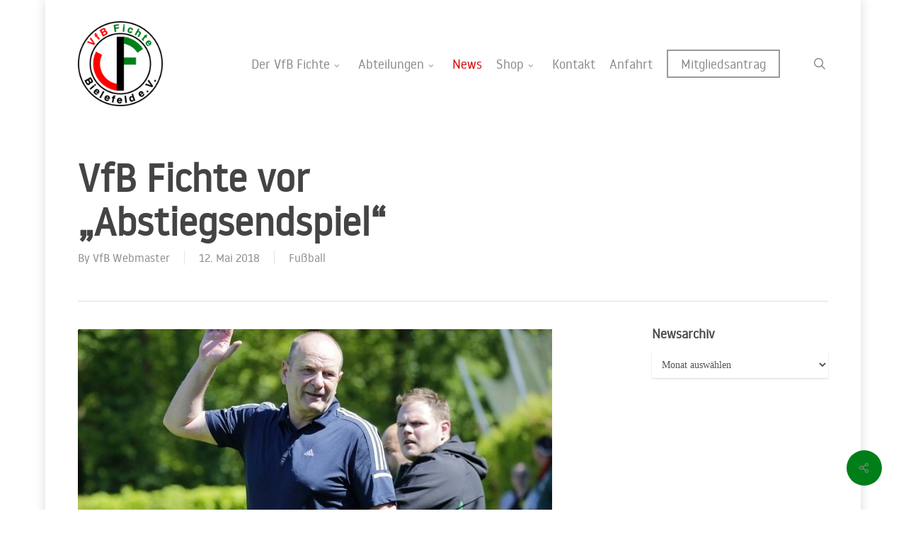

--- FILE ---
content_type: text/html; charset=UTF-8
request_url: https://www.vfb-fichte.de/news/2018/05/12/vfb-fichte-vor-abstiegsendspiel/
body_size: 18803
content:
<!doctype html>
<html lang="de" class="no-js">
<head>
	<meta charset="UTF-8">
	<meta name="viewport" content="width=device-width, initial-scale=1, maximum-scale=1, user-scalable=0" /><link rel="shortcut icon" href="https://www.vfb-fichte.de/wp-content/uploads/2016/05/icon.png" /><title>VfB Fichte vor &#8222;Abstiegsendspiel&#8220; &#8211; VfB Fichte Bielefeld e.V.</title>
<meta name='robots' content='max-image-preview:large' />
<link rel='dns-prefetch' href='//www.vfb-fichte.de' />
<link rel="alternate" type="application/rss+xml" title="VfB Fichte Bielefeld e.V. &raquo; Feed" href="https://www.vfb-fichte.de/feed/" />
<link rel="alternate" type="application/rss+xml" title="VfB Fichte Bielefeld e.V. &raquo; Kommentar-Feed" href="https://www.vfb-fichte.de/comments/feed/" />
<link rel="alternate" type="application/rss+xml" title="VfB Fichte Bielefeld e.V. &raquo; Kommentar-Feed zu VfB Fichte vor &#8222;Abstiegsendspiel&#8220;" href="https://www.vfb-fichte.de/news/2018/05/12/vfb-fichte-vor-abstiegsendspiel/feed/" />
<link rel="alternate" title="oEmbed (JSON)" type="application/json+oembed" href="https://www.vfb-fichte.de/wp-json/oembed/1.0/embed?url=https%3A%2F%2Fwww.vfb-fichte.de%2Fnews%2F2018%2F05%2F12%2Fvfb-fichte-vor-abstiegsendspiel%2F" />
<link rel="alternate" title="oEmbed (XML)" type="text/xml+oembed" href="https://www.vfb-fichte.de/wp-json/oembed/1.0/embed?url=https%3A%2F%2Fwww.vfb-fichte.de%2Fnews%2F2018%2F05%2F12%2Fvfb-fichte-vor-abstiegsendspiel%2F&#038;format=xml" />
<style id='wp-img-auto-sizes-contain-inline-css' type='text/css'>
img:is([sizes=auto i],[sizes^="auto," i]){contain-intrinsic-size:3000px 1500px}
/*# sourceURL=wp-img-auto-sizes-contain-inline-css */
</style>
<style id='wp-emoji-styles-inline-css' type='text/css'>

	img.wp-smiley, img.emoji {
		display: inline !important;
		border: none !important;
		box-shadow: none !important;
		height: 1em !important;
		width: 1em !important;
		margin: 0 0.07em !important;
		vertical-align: -0.1em !important;
		background: none !important;
		padding: 0 !important;
	}
/*# sourceURL=wp-emoji-styles-inline-css */
</style>
<style id='wp-block-library-inline-css' type='text/css'>
:root{--wp-block-synced-color:#7a00df;--wp-block-synced-color--rgb:122,0,223;--wp-bound-block-color:var(--wp-block-synced-color);--wp-editor-canvas-background:#ddd;--wp-admin-theme-color:#007cba;--wp-admin-theme-color--rgb:0,124,186;--wp-admin-theme-color-darker-10:#006ba1;--wp-admin-theme-color-darker-10--rgb:0,107,160.5;--wp-admin-theme-color-darker-20:#005a87;--wp-admin-theme-color-darker-20--rgb:0,90,135;--wp-admin-border-width-focus:2px}@media (min-resolution:192dpi){:root{--wp-admin-border-width-focus:1.5px}}.wp-element-button{cursor:pointer}:root .has-very-light-gray-background-color{background-color:#eee}:root .has-very-dark-gray-background-color{background-color:#313131}:root .has-very-light-gray-color{color:#eee}:root .has-very-dark-gray-color{color:#313131}:root .has-vivid-green-cyan-to-vivid-cyan-blue-gradient-background{background:linear-gradient(135deg,#00d084,#0693e3)}:root .has-purple-crush-gradient-background{background:linear-gradient(135deg,#34e2e4,#4721fb 50%,#ab1dfe)}:root .has-hazy-dawn-gradient-background{background:linear-gradient(135deg,#faaca8,#dad0ec)}:root .has-subdued-olive-gradient-background{background:linear-gradient(135deg,#fafae1,#67a671)}:root .has-atomic-cream-gradient-background{background:linear-gradient(135deg,#fdd79a,#004a59)}:root .has-nightshade-gradient-background{background:linear-gradient(135deg,#330968,#31cdcf)}:root .has-midnight-gradient-background{background:linear-gradient(135deg,#020381,#2874fc)}:root{--wp--preset--font-size--normal:16px;--wp--preset--font-size--huge:42px}.has-regular-font-size{font-size:1em}.has-larger-font-size{font-size:2.625em}.has-normal-font-size{font-size:var(--wp--preset--font-size--normal)}.has-huge-font-size{font-size:var(--wp--preset--font-size--huge)}.has-text-align-center{text-align:center}.has-text-align-left{text-align:left}.has-text-align-right{text-align:right}.has-fit-text{white-space:nowrap!important}#end-resizable-editor-section{display:none}.aligncenter{clear:both}.items-justified-left{justify-content:flex-start}.items-justified-center{justify-content:center}.items-justified-right{justify-content:flex-end}.items-justified-space-between{justify-content:space-between}.screen-reader-text{border:0;clip-path:inset(50%);height:1px;margin:-1px;overflow:hidden;padding:0;position:absolute;width:1px;word-wrap:normal!important}.screen-reader-text:focus{background-color:#ddd;clip-path:none;color:#444;display:block;font-size:1em;height:auto;left:5px;line-height:normal;padding:15px 23px 14px;text-decoration:none;top:5px;width:auto;z-index:100000}html :where(.has-border-color){border-style:solid}html :where([style*=border-top-color]){border-top-style:solid}html :where([style*=border-right-color]){border-right-style:solid}html :where([style*=border-bottom-color]){border-bottom-style:solid}html :where([style*=border-left-color]){border-left-style:solid}html :where([style*=border-width]){border-style:solid}html :where([style*=border-top-width]){border-top-style:solid}html :where([style*=border-right-width]){border-right-style:solid}html :where([style*=border-bottom-width]){border-bottom-style:solid}html :where([style*=border-left-width]){border-left-style:solid}html :where(img[class*=wp-image-]){height:auto;max-width:100%}:where(figure){margin:0 0 1em}html :where(.is-position-sticky){--wp-admin--admin-bar--position-offset:var(--wp-admin--admin-bar--height,0px)}@media screen and (max-width:600px){html :where(.is-position-sticky){--wp-admin--admin-bar--position-offset:0px}}

/*# sourceURL=wp-block-library-inline-css */
</style><style id='global-styles-inline-css' type='text/css'>
:root{--wp--preset--aspect-ratio--square: 1;--wp--preset--aspect-ratio--4-3: 4/3;--wp--preset--aspect-ratio--3-4: 3/4;--wp--preset--aspect-ratio--3-2: 3/2;--wp--preset--aspect-ratio--2-3: 2/3;--wp--preset--aspect-ratio--16-9: 16/9;--wp--preset--aspect-ratio--9-16: 9/16;--wp--preset--color--black: #000000;--wp--preset--color--cyan-bluish-gray: #abb8c3;--wp--preset--color--white: #ffffff;--wp--preset--color--pale-pink: #f78da7;--wp--preset--color--vivid-red: #cf2e2e;--wp--preset--color--luminous-vivid-orange: #ff6900;--wp--preset--color--luminous-vivid-amber: #fcb900;--wp--preset--color--light-green-cyan: #7bdcb5;--wp--preset--color--vivid-green-cyan: #00d084;--wp--preset--color--pale-cyan-blue: #8ed1fc;--wp--preset--color--vivid-cyan-blue: #0693e3;--wp--preset--color--vivid-purple: #9b51e0;--wp--preset--gradient--vivid-cyan-blue-to-vivid-purple: linear-gradient(135deg,rgb(6,147,227) 0%,rgb(155,81,224) 100%);--wp--preset--gradient--light-green-cyan-to-vivid-green-cyan: linear-gradient(135deg,rgb(122,220,180) 0%,rgb(0,208,130) 100%);--wp--preset--gradient--luminous-vivid-amber-to-luminous-vivid-orange: linear-gradient(135deg,rgb(252,185,0) 0%,rgb(255,105,0) 100%);--wp--preset--gradient--luminous-vivid-orange-to-vivid-red: linear-gradient(135deg,rgb(255,105,0) 0%,rgb(207,46,46) 100%);--wp--preset--gradient--very-light-gray-to-cyan-bluish-gray: linear-gradient(135deg,rgb(238,238,238) 0%,rgb(169,184,195) 100%);--wp--preset--gradient--cool-to-warm-spectrum: linear-gradient(135deg,rgb(74,234,220) 0%,rgb(151,120,209) 20%,rgb(207,42,186) 40%,rgb(238,44,130) 60%,rgb(251,105,98) 80%,rgb(254,248,76) 100%);--wp--preset--gradient--blush-light-purple: linear-gradient(135deg,rgb(255,206,236) 0%,rgb(152,150,240) 100%);--wp--preset--gradient--blush-bordeaux: linear-gradient(135deg,rgb(254,205,165) 0%,rgb(254,45,45) 50%,rgb(107,0,62) 100%);--wp--preset--gradient--luminous-dusk: linear-gradient(135deg,rgb(255,203,112) 0%,rgb(199,81,192) 50%,rgb(65,88,208) 100%);--wp--preset--gradient--pale-ocean: linear-gradient(135deg,rgb(255,245,203) 0%,rgb(182,227,212) 50%,rgb(51,167,181) 100%);--wp--preset--gradient--electric-grass: linear-gradient(135deg,rgb(202,248,128) 0%,rgb(113,206,126) 100%);--wp--preset--gradient--midnight: linear-gradient(135deg,rgb(2,3,129) 0%,rgb(40,116,252) 100%);--wp--preset--font-size--small: 13px;--wp--preset--font-size--medium: 20px;--wp--preset--font-size--large: 36px;--wp--preset--font-size--x-large: 42px;--wp--preset--spacing--20: 0.44rem;--wp--preset--spacing--30: 0.67rem;--wp--preset--spacing--40: 1rem;--wp--preset--spacing--50: 1.5rem;--wp--preset--spacing--60: 2.25rem;--wp--preset--spacing--70: 3.38rem;--wp--preset--spacing--80: 5.06rem;--wp--preset--shadow--natural: 6px 6px 9px rgba(0, 0, 0, 0.2);--wp--preset--shadow--deep: 12px 12px 50px rgba(0, 0, 0, 0.4);--wp--preset--shadow--sharp: 6px 6px 0px rgba(0, 0, 0, 0.2);--wp--preset--shadow--outlined: 6px 6px 0px -3px rgb(255, 255, 255), 6px 6px rgb(0, 0, 0);--wp--preset--shadow--crisp: 6px 6px 0px rgb(0, 0, 0);}:root { --wp--style--global--content-size: 1300px;--wp--style--global--wide-size: 1300px; }:where(body) { margin: 0; }.wp-site-blocks > .alignleft { float: left; margin-right: 2em; }.wp-site-blocks > .alignright { float: right; margin-left: 2em; }.wp-site-blocks > .aligncenter { justify-content: center; margin-left: auto; margin-right: auto; }:where(.is-layout-flex){gap: 0.5em;}:where(.is-layout-grid){gap: 0.5em;}.is-layout-flow > .alignleft{float: left;margin-inline-start: 0;margin-inline-end: 2em;}.is-layout-flow > .alignright{float: right;margin-inline-start: 2em;margin-inline-end: 0;}.is-layout-flow > .aligncenter{margin-left: auto !important;margin-right: auto !important;}.is-layout-constrained > .alignleft{float: left;margin-inline-start: 0;margin-inline-end: 2em;}.is-layout-constrained > .alignright{float: right;margin-inline-start: 2em;margin-inline-end: 0;}.is-layout-constrained > .aligncenter{margin-left: auto !important;margin-right: auto !important;}.is-layout-constrained > :where(:not(.alignleft):not(.alignright):not(.alignfull)){max-width: var(--wp--style--global--content-size);margin-left: auto !important;margin-right: auto !important;}.is-layout-constrained > .alignwide{max-width: var(--wp--style--global--wide-size);}body .is-layout-flex{display: flex;}.is-layout-flex{flex-wrap: wrap;align-items: center;}.is-layout-flex > :is(*, div){margin: 0;}body .is-layout-grid{display: grid;}.is-layout-grid > :is(*, div){margin: 0;}body{padding-top: 0px;padding-right: 0px;padding-bottom: 0px;padding-left: 0px;}:root :where(.wp-element-button, .wp-block-button__link){background-color: #32373c;border-width: 0;color: #fff;font-family: inherit;font-size: inherit;font-style: inherit;font-weight: inherit;letter-spacing: inherit;line-height: inherit;padding-top: calc(0.667em + 2px);padding-right: calc(1.333em + 2px);padding-bottom: calc(0.667em + 2px);padding-left: calc(1.333em + 2px);text-decoration: none;text-transform: inherit;}.has-black-color{color: var(--wp--preset--color--black) !important;}.has-cyan-bluish-gray-color{color: var(--wp--preset--color--cyan-bluish-gray) !important;}.has-white-color{color: var(--wp--preset--color--white) !important;}.has-pale-pink-color{color: var(--wp--preset--color--pale-pink) !important;}.has-vivid-red-color{color: var(--wp--preset--color--vivid-red) !important;}.has-luminous-vivid-orange-color{color: var(--wp--preset--color--luminous-vivid-orange) !important;}.has-luminous-vivid-amber-color{color: var(--wp--preset--color--luminous-vivid-amber) !important;}.has-light-green-cyan-color{color: var(--wp--preset--color--light-green-cyan) !important;}.has-vivid-green-cyan-color{color: var(--wp--preset--color--vivid-green-cyan) !important;}.has-pale-cyan-blue-color{color: var(--wp--preset--color--pale-cyan-blue) !important;}.has-vivid-cyan-blue-color{color: var(--wp--preset--color--vivid-cyan-blue) !important;}.has-vivid-purple-color{color: var(--wp--preset--color--vivid-purple) !important;}.has-black-background-color{background-color: var(--wp--preset--color--black) !important;}.has-cyan-bluish-gray-background-color{background-color: var(--wp--preset--color--cyan-bluish-gray) !important;}.has-white-background-color{background-color: var(--wp--preset--color--white) !important;}.has-pale-pink-background-color{background-color: var(--wp--preset--color--pale-pink) !important;}.has-vivid-red-background-color{background-color: var(--wp--preset--color--vivid-red) !important;}.has-luminous-vivid-orange-background-color{background-color: var(--wp--preset--color--luminous-vivid-orange) !important;}.has-luminous-vivid-amber-background-color{background-color: var(--wp--preset--color--luminous-vivid-amber) !important;}.has-light-green-cyan-background-color{background-color: var(--wp--preset--color--light-green-cyan) !important;}.has-vivid-green-cyan-background-color{background-color: var(--wp--preset--color--vivid-green-cyan) !important;}.has-pale-cyan-blue-background-color{background-color: var(--wp--preset--color--pale-cyan-blue) !important;}.has-vivid-cyan-blue-background-color{background-color: var(--wp--preset--color--vivid-cyan-blue) !important;}.has-vivid-purple-background-color{background-color: var(--wp--preset--color--vivid-purple) !important;}.has-black-border-color{border-color: var(--wp--preset--color--black) !important;}.has-cyan-bluish-gray-border-color{border-color: var(--wp--preset--color--cyan-bluish-gray) !important;}.has-white-border-color{border-color: var(--wp--preset--color--white) !important;}.has-pale-pink-border-color{border-color: var(--wp--preset--color--pale-pink) !important;}.has-vivid-red-border-color{border-color: var(--wp--preset--color--vivid-red) !important;}.has-luminous-vivid-orange-border-color{border-color: var(--wp--preset--color--luminous-vivid-orange) !important;}.has-luminous-vivid-amber-border-color{border-color: var(--wp--preset--color--luminous-vivid-amber) !important;}.has-light-green-cyan-border-color{border-color: var(--wp--preset--color--light-green-cyan) !important;}.has-vivid-green-cyan-border-color{border-color: var(--wp--preset--color--vivid-green-cyan) !important;}.has-pale-cyan-blue-border-color{border-color: var(--wp--preset--color--pale-cyan-blue) !important;}.has-vivid-cyan-blue-border-color{border-color: var(--wp--preset--color--vivid-cyan-blue) !important;}.has-vivid-purple-border-color{border-color: var(--wp--preset--color--vivid-purple) !important;}.has-vivid-cyan-blue-to-vivid-purple-gradient-background{background: var(--wp--preset--gradient--vivid-cyan-blue-to-vivid-purple) !important;}.has-light-green-cyan-to-vivid-green-cyan-gradient-background{background: var(--wp--preset--gradient--light-green-cyan-to-vivid-green-cyan) !important;}.has-luminous-vivid-amber-to-luminous-vivid-orange-gradient-background{background: var(--wp--preset--gradient--luminous-vivid-amber-to-luminous-vivid-orange) !important;}.has-luminous-vivid-orange-to-vivid-red-gradient-background{background: var(--wp--preset--gradient--luminous-vivid-orange-to-vivid-red) !important;}.has-very-light-gray-to-cyan-bluish-gray-gradient-background{background: var(--wp--preset--gradient--very-light-gray-to-cyan-bluish-gray) !important;}.has-cool-to-warm-spectrum-gradient-background{background: var(--wp--preset--gradient--cool-to-warm-spectrum) !important;}.has-blush-light-purple-gradient-background{background: var(--wp--preset--gradient--blush-light-purple) !important;}.has-blush-bordeaux-gradient-background{background: var(--wp--preset--gradient--blush-bordeaux) !important;}.has-luminous-dusk-gradient-background{background: var(--wp--preset--gradient--luminous-dusk) !important;}.has-pale-ocean-gradient-background{background: var(--wp--preset--gradient--pale-ocean) !important;}.has-electric-grass-gradient-background{background: var(--wp--preset--gradient--electric-grass) !important;}.has-midnight-gradient-background{background: var(--wp--preset--gradient--midnight) !important;}.has-small-font-size{font-size: var(--wp--preset--font-size--small) !important;}.has-medium-font-size{font-size: var(--wp--preset--font-size--medium) !important;}.has-large-font-size{font-size: var(--wp--preset--font-size--large) !important;}.has-x-large-font-size{font-size: var(--wp--preset--font-size--x-large) !important;}
/*# sourceURL=global-styles-inline-css */
</style>

<link rel='stylesheet' id='salient-social-css' href='https://www.vfb-fichte.de/wp-content/plugins/salient-social/css/style.css?ver=1.2.6' type='text/css' media='all' />
<style id='salient-social-inline-css' type='text/css'>

  .sharing-default-minimal .nectar-love.loved,
  body .nectar-social[data-color-override="override"].fixed > a:before, 
  body .nectar-social[data-color-override="override"].fixed .nectar-social-inner a,
  .sharing-default-minimal .nectar-social[data-color-override="override"] .nectar-social-inner a:hover,
  .nectar-social.vertical[data-color-override="override"] .nectar-social-inner a:hover {
    background-color: #007f19;
  }
  .nectar-social.hover .nectar-love.loved,
  .nectar-social.hover > .nectar-love-button a:hover,
  .nectar-social[data-color-override="override"].hover > div a:hover,
  #single-below-header .nectar-social[data-color-override="override"].hover > div a:hover,
  .nectar-social[data-color-override="override"].hover .share-btn:hover,
  .sharing-default-minimal .nectar-social[data-color-override="override"] .nectar-social-inner a {
    border-color: #007f19;
  }
  #single-below-header .nectar-social.hover .nectar-love.loved i,
  #single-below-header .nectar-social.hover[data-color-override="override"] a:hover,
  #single-below-header .nectar-social.hover[data-color-override="override"] a:hover i,
  #single-below-header .nectar-social.hover .nectar-love-button a:hover i,
  .nectar-love:hover i,
  .hover .nectar-love:hover .total_loves,
  .nectar-love.loved i,
  .nectar-social.hover .nectar-love.loved .total_loves,
  .nectar-social.hover .share-btn:hover, 
  .nectar-social[data-color-override="override"].hover .nectar-social-inner a:hover,
  .nectar-social[data-color-override="override"].hover > div:hover span,
  .sharing-default-minimal .nectar-social[data-color-override="override"] .nectar-social-inner a:not(:hover) i,
  .sharing-default-minimal .nectar-social[data-color-override="override"] .nectar-social-inner a:not(:hover) {
    color: #007f19;
  }
/*# sourceURL=salient-social-inline-css */
</style>
<link rel='stylesheet' id='nectar-boxed-css' href='https://www.vfb-fichte.de/wp-content/themes/salient/css/build/plugins/boxed.css?ver=17.4.1' type='text/css' media='all' />
<link rel='stylesheet' id='font-awesome-css' href='https://www.vfb-fichte.de/wp-content/themes/salient/css/font-awesome-legacy.min.css?ver=4.7.1' type='text/css' media='all' />
<link rel='stylesheet' id='salient-grid-system-css' href='https://www.vfb-fichte.de/wp-content/themes/salient/css/build/grid-system.css?ver=17.4.1' type='text/css' media='all' />
<link rel='stylesheet' id='main-styles-css' href='https://www.vfb-fichte.de/wp-content/themes/salient/css/build/style.css?ver=17.4.1' type='text/css' media='all' />
<link rel='stylesheet' id='nectar-single-styles-css' href='https://www.vfb-fichte.de/wp-content/themes/salient/css/build/single.css?ver=17.4.1' type='text/css' media='all' />
<link rel='stylesheet' id='responsive-css' href='https://www.vfb-fichte.de/wp-content/themes/salient/css/build/responsive.css?ver=17.4.1' type='text/css' media='all' />
<link rel='stylesheet' id='skin-original-css' href='https://www.vfb-fichte.de/wp-content/themes/salient/css/build/skin-original.css?ver=17.4.1' type='text/css' media='all' />
<link rel='stylesheet' id='salient-wp-menu-dynamic-css' href='https://www.vfb-fichte.de/wp-content/uploads/salient/menu-dynamic.css?ver=38564' type='text/css' media='all' />
<link rel='stylesheet' id='recent-posts-widget-with-thumbnails-public-style-css' href='https://www.vfb-fichte.de/wp-content/plugins/recent-posts-widget-with-thumbnails/public.css?ver=7.1.1' type='text/css' media='all' />
<link rel='stylesheet' id='dynamic-css-css' href='https://www.vfb-fichte.de/wp-content/themes/salient/css/salient-dynamic-styles.css?ver=46161' type='text/css' media='all' />
<style id='dynamic-css-inline-css' type='text/css'>
@media only screen and (min-width:1000px){body #ajax-content-wrap.no-scroll{min-height:calc(100vh - 180px);height:calc(100vh - 180px)!important;}}@media only screen and (min-width:1000px){#page-header-wrap.fullscreen-header,#page-header-wrap.fullscreen-header #page-header-bg,html:not(.nectar-box-roll-loaded) .nectar-box-roll > #page-header-bg.fullscreen-header,.nectar_fullscreen_zoom_recent_projects,#nectar_fullscreen_rows:not(.afterLoaded) > div{height:calc(100vh - 179px);}.wpb_row.vc_row-o-full-height.top-level,.wpb_row.vc_row-o-full-height.top-level > .col.span_12{min-height:calc(100vh - 179px);}html:not(.nectar-box-roll-loaded) .nectar-box-roll > #page-header-bg.fullscreen-header{top:180px;}.nectar-slider-wrap[data-fullscreen="true"]:not(.loaded),.nectar-slider-wrap[data-fullscreen="true"]:not(.loaded) .swiper-container{height:calc(100vh - 178px)!important;}.admin-bar .nectar-slider-wrap[data-fullscreen="true"]:not(.loaded),.admin-bar .nectar-slider-wrap[data-fullscreen="true"]:not(.loaded) .swiper-container{height:calc(100vh - 178px - 32px)!important;}}.admin-bar[class*="page-template-template-no-header"] .wpb_row.vc_row-o-full-height.top-level,.admin-bar[class*="page-template-template-no-header"] .wpb_row.vc_row-o-full-height.top-level > .col.span_12{min-height:calc(100vh - 32px);}body[class*="page-template-template-no-header"] .wpb_row.vc_row-o-full-height.top-level,body[class*="page-template-template-no-header"] .wpb_row.vc_row-o-full-height.top-level > .col.span_12{min-height:100vh;}@media only screen and (max-width:999px){.using-mobile-browser #nectar_fullscreen_rows:not(.afterLoaded):not([data-mobile-disable="on"]) > div{height:calc(100vh - 166px);}.using-mobile-browser .wpb_row.vc_row-o-full-height.top-level,.using-mobile-browser .wpb_row.vc_row-o-full-height.top-level > .col.span_12,[data-permanent-transparent="1"].using-mobile-browser .wpb_row.vc_row-o-full-height.top-level,[data-permanent-transparent="1"].using-mobile-browser .wpb_row.vc_row-o-full-height.top-level > .col.span_12{min-height:calc(100vh - 166px);}html:not(.nectar-box-roll-loaded) .nectar-box-roll > #page-header-bg.fullscreen-header,.nectar_fullscreen_zoom_recent_projects,.nectar-slider-wrap[data-fullscreen="true"]:not(.loaded),.nectar-slider-wrap[data-fullscreen="true"]:not(.loaded) .swiper-container,#nectar_fullscreen_rows:not(.afterLoaded):not([data-mobile-disable="on"]) > div{height:calc(100vh - 113px);}.wpb_row.vc_row-o-full-height.top-level,.wpb_row.vc_row-o-full-height.top-level > .col.span_12{min-height:calc(100vh - 113px);}body[data-transparent-header="false"] #ajax-content-wrap.no-scroll{min-height:calc(100vh - 113px);height:calc(100vh - 113px);}}body{background-position:0 0;background-repeat:repeat;background-color:#ffffff!important;background-attachment:scroll;}.screen-reader-text,.nectar-skip-to-content:not(:focus){border:0;clip:rect(1px,1px,1px,1px);clip-path:inset(50%);height:1px;margin:-1px;overflow:hidden;padding:0;position:absolute!important;width:1px;word-wrap:normal!important;}.row .col img:not([srcset]){width:auto;}.row .col img.img-with-animation.nectar-lazy:not([srcset]){width:100%;}
/*# sourceURL=dynamic-css-inline-css */
</style>
<link rel='stylesheet' id='salient-child-style-css' href='https://www.vfb-fichte.de/wp-content/themes/salient-child/style.css?ver=17.4.1' type='text/css' media='all' />
<link rel='stylesheet' id='redux-google-fonts-salient_redux-css' href='//www.vfb-fichte.de/wp-content/uploads/sgf-css/font-521c256b18bff3ddf578efefeeafdd5e.css' type='text/css' media='all' />
<script type="text/javascript" src="https://www.vfb-fichte.de/wp-includes/js/jquery/jquery.min.js?ver=3.7.1" id="jquery-core-js"></script>
<script type="text/javascript" src="https://www.vfb-fichte.de/wp-includes/js/jquery/jquery-migrate.min.js?ver=3.4.1" id="jquery-migrate-js"></script>
<script></script><link rel="https://api.w.org/" href="https://www.vfb-fichte.de/wp-json/" /><link rel="alternate" title="JSON" type="application/json" href="https://www.vfb-fichte.de/wp-json/wp/v2/posts/2769" /><link rel="EditURI" type="application/rsd+xml" title="RSD" href="https://www.vfb-fichte.de/xmlrpc.php?rsd" />
<meta name="generator" content="WordPress 6.9" />
<link rel="canonical" href="https://www.vfb-fichte.de/news/2018/05/12/vfb-fichte-vor-abstiegsendspiel/" />
<link rel='shortlink' href='https://www.vfb-fichte.de/?p=2769' />
<script type="text/javascript"> var root = document.getElementsByTagName( "html" )[0]; root.setAttribute( "class", "js" ); </script><meta name="generator" content="Powered by WPBakery Page Builder - drag and drop page builder for WordPress."/>
<link rel="icon" href="https://www.vfb-fichte.de/wp-content/uploads/2016/05/cropped-VfB_Fichte_Bielefeld-32x32.png" sizes="32x32" />
<link rel="icon" href="https://www.vfb-fichte.de/wp-content/uploads/2016/05/cropped-VfB_Fichte_Bielefeld-192x192.png" sizes="192x192" />
<link rel="apple-touch-icon" href="https://www.vfb-fichte.de/wp-content/uploads/2016/05/cropped-VfB_Fichte_Bielefeld-180x180.png" />
<meta name="msapplication-TileImage" content="https://www.vfb-fichte.de/wp-content/uploads/2016/05/cropped-VfB_Fichte_Bielefeld-270x270.png" />
<noscript><style> .wpb_animate_when_almost_visible { opacity: 1; }</style></noscript><link data-pagespeed-no-defer data-nowprocket data-wpacu-skip data-no-optimize data-noptimize rel='stylesheet' id='main-styles-non-critical-css' href='https://www.vfb-fichte.de/wp-content/themes/salient/css/build/style-non-critical.css?ver=17.4.1' type='text/css' media='all' />
<link data-pagespeed-no-defer data-nowprocket data-wpacu-skip data-no-optimize data-noptimize rel='stylesheet' id='magnific-css' href='https://www.vfb-fichte.de/wp-content/themes/salient/css/build/plugins/magnific.css?ver=8.6.0' type='text/css' media='all' />
<link data-pagespeed-no-defer data-nowprocket data-wpacu-skip data-no-optimize data-noptimize rel='stylesheet' id='nectar-ocm-core-css' href='https://www.vfb-fichte.de/wp-content/themes/salient/css/build/off-canvas/core.css?ver=17.4.1' type='text/css' media='all' />
</head><body class="wp-singular post-template-default single single-post postid-2769 single-format-standard wp-theme-salient wp-child-theme-salient-child original wpb-js-composer js-comp-ver-8.4.2 vc_responsive" data-footer-reveal="false" data-footer-reveal-shadow="none" data-header-format="default" data-body-border="off" data-boxed-style="1" data-header-breakpoint="1000" data-dropdown-style="minimal" data-cae="linear" data-cad="650" data-megamenu-width="contained" data-aie="none" data-ls="magnific" data-apte="standard" data-hhun="0" data-fancy-form-rcs="default" data-form-style="default" data-form-submit="default" data-is="minimal" data-button-style="default" data-user-account-button="false" data-flex-cols="true" data-col-gap="default" data-header-inherit-rc="false" data-header-search="true" data-animated-anchors="true" data-ajax-transitions="false" data-full-width-header="false" data-slide-out-widget-area="true" data-slide-out-widget-area-style="slide-out-from-right" data-user-set-ocm="off" data-loading-animation="none" data-bg-header="false" data-responsive="1" data-ext-responsive="true" data-ext-padding="90" data-header-resize="0" data-header-color="custom" data-transparent-header="false" data-cart="false" data-remove-m-parallax="" data-remove-m-video-bgs="" data-m-animate="0" data-force-header-trans-color="light" data-smooth-scrolling="0" data-permanent-transparent="false" >
	
	<script type="text/javascript">
	 (function(window, document) {

		document.documentElement.classList.remove("no-js");

		if(navigator.userAgent.match(/(Android|iPod|iPhone|iPad|BlackBerry|IEMobile|Opera Mini)/)) {
			document.body.className += " using-mobile-browser mobile ";
		}
		if(navigator.userAgent.match(/Mac/) && navigator.maxTouchPoints && navigator.maxTouchPoints > 2) {
			document.body.className += " using-ios-device ";
		}

		if( !("ontouchstart" in window) ) {

			var body = document.querySelector("body");
			var winW = window.innerWidth;
			var bodyW = body.clientWidth;

			if (winW > bodyW + 4) {
				body.setAttribute("style", "--scroll-bar-w: " + (winW - bodyW - 4) + "px");
			} else {
				body.setAttribute("style", "--scroll-bar-w: 0px");
			}
		}

	 })(window, document);
   </script><a href="#ajax-content-wrap" class="nectar-skip-to-content">Skip to main content</a><div id="boxed">	
	<div id="header-space"  data-header-mobile-fixed='1'></div> 
	
		<div id="header-outer" data-has-menu="true" data-has-buttons="yes" data-header-button_style="default" data-using-pr-menu="false" data-mobile-fixed="1" data-ptnm="false" data-lhe="default" data-user-set-bg="#ffffff" data-format="default" data-permanent-transparent="false" data-megamenu-rt="0" data-remove-fixed="0" data-header-resize="0" data-cart="false" data-transparency-option="0" data-box-shadow="small" data-shrink-num="6" data-using-secondary="0" data-using-logo="1" data-logo-height="120" data-m-logo-height="90" data-padding="30" data-full-width="false" data-condense="false" >
		
<div id="search-outer" class="nectar">
	<div id="search">
		<div class="container">
			 <div id="search-box">
				 <div class="inner-wrap">
					 <div class="col span_12">
						  <form role="search" action="https://www.vfb-fichte.de/" method="GET">
															<input type="text" name="s" id="s" value="Start Typing..." aria-label="Search" data-placeholder="Start Typing..." />
							
						
						<button aria-label="Search" class="search-box__button" type="submit">Search</button>						</form>
					</div><!--/span_12-->
				</div><!--/inner-wrap-->
			 </div><!--/search-box-->
			 <div id="close"><a href="#" role="button"><span class="screen-reader-text">Close Search</span>
				<span class="icon-salient-x" aria-hidden="true"></span>				 </a></div>
		 </div><!--/container-->
	</div><!--/search-->
</div><!--/search-outer-->

<header id="top" role="banner" aria-label="Main Menu">
	<div class="container">
		<div class="row">
			<div class="col span_3">
								<a id="logo" href="https://www.vfb-fichte.de" data-supplied-ml-starting-dark="false" data-supplied-ml-starting="false" data-supplied-ml="false" >
					<img class="stnd skip-lazy default-logo dark-version" width="300" height="300" alt="VfB Fichte Bielefeld e.V." src="https://www.vfb-fichte.de/wp-content/uploads/2016/05/VfB_Fichte_Bielefeld.png" srcset="https://www.vfb-fichte.de/wp-content/uploads/2016/05/VfB_Fichte_Bielefeld.png 1x, https://www.vfb-fichte.de/wp-content/uploads/2016/05/VfB_Fichte_Bielefeld.png 2x" />				</a>
							</div><!--/span_3-->

			<div class="col span_9 col_last">
									<div class="nectar-mobile-only mobile-header"><div class="inner"></div></div>
									<a class="mobile-search" href="#searchbox"><span class="nectar-icon icon-salient-search" aria-hidden="true"></span><span class="screen-reader-text">search</span></a>
														<div class="slide-out-widget-area-toggle mobile-icon slide-out-from-right" data-custom-color="false" data-icon-animation="simple-transform">
						<div> <a href="#slide-out-widget-area" role="button" aria-label="Navigation Menu" aria-expanded="false" class="closed">
							<span class="screen-reader-text">Menu</span><span aria-hidden="true"> <i class="lines-button x2"> <i class="lines"></i> </i> </span>						</a></div>
					</div>
				
									<nav aria-label="Main Menu">
													<ul class="sf-menu">
								<li id="menu-item-788" class="menu-item menu-item-type-custom menu-item-object-custom menu-item-has-children nectar-regular-menu-item sf-with-ul menu-item-788"><a href="#" aria-haspopup="true" aria-expanded="false"><span class="menu-title-text">Der VfB Fichte</span><span class="sf-sub-indicator"><i class="fa fa-angle-down icon-in-menu" aria-hidden="true"></i></span></a>
<ul class="sub-menu">
	<li id="menu-item-27" class="menu-item menu-item-type-post_type menu-item-object-page nectar-regular-menu-item menu-item-27"><a href="https://www.vfb-fichte.de/verein/der-vfb-fichte/"><span class="menu-title-text">Der VfB Fichte</span></a></li>
	<li id="menu-item-153" class="menu-item menu-item-type-post_type menu-item-object-page nectar-regular-menu-item menu-item-153"><a href="https://www.vfb-fichte.de/verein/vorstand/"><span class="menu-title-text">Vorstand</span></a></li>
	<li id="menu-item-149" class="menu-item menu-item-type-post_type menu-item-object-page nectar-regular-menu-item menu-item-149"><a href="https://www.vfb-fichte.de/verein/geschaeftsstelle/"><span class="menu-title-text">Geschäftsstelle</span></a></li>
	<li id="menu-item-85" class="menu-item menu-item-type-post_type menu-item-object-page nectar-regular-menu-item menu-item-85"><a href="https://www.vfb-fichte.de/nadelholz/"><span class="menu-title-text">Nadelholz</span></a></li>
	<li id="menu-item-152" class="menu-item menu-item-type-post_type menu-item-object-page nectar-regular-menu-item menu-item-152"><a href="https://www.vfb-fichte.de/verein/sportabzeichen/"><span class="menu-title-text">Sportabzeichen</span></a></li>
	<li id="menu-item-145" class="menu-item menu-item-type-post_type menu-item-object-page nectar-regular-menu-item menu-item-145"><a href="https://www.vfb-fichte.de/verein/chronik/"><span class="menu-title-text">Chronik</span></a></li>
	<li id="menu-item-148" class="menu-item menu-item-type-post_type menu-item-object-page nectar-regular-menu-item menu-item-148"><a href="https://www.vfb-fichte.de/verein/foerderverein/"><span class="menu-title-text">Förderverein</span></a></li>
	<li id="menu-item-1267" class="menu-item menu-item-type-post_type menu-item-object-page nectar-regular-menu-item menu-item-1267"><a href="https://www.vfb-fichte.de/der-verein/sponsoring/"><span class="menu-title-text">Sponsoring</span></a></li>
	<li id="menu-item-147" class="menu-item menu-item-type-post_type menu-item-object-page nectar-regular-menu-item menu-item-147"><a href="https://www.vfb-fichte.de/verein/fanartikel/"><span class="menu-title-text">Fanartikel</span></a></li>
	<li id="menu-item-969" class="menu-item menu-item-type-post_type menu-item-object-page nectar-regular-menu-item menu-item-969"><a href="https://www.vfb-fichte.de/verein/projekt-kunstrasen/"><span class="menu-title-text">Projekt Kunstrasen</span></a></li>
</ul>
</li>
<li id="menu-item-790" class="megamenu columns-5 menu-item menu-item-type-custom menu-item-object-custom menu-item-has-children nectar-regular-menu-item sf-with-ul menu-item-790"><a href="#" aria-haspopup="true" aria-expanded="false"><span class="menu-title-text">Abteilungen</span><span class="sf-sub-indicator"><i class="fa fa-angle-down icon-in-menu" aria-hidden="true"></i></span></a>
<ul class="sub-menu">
	<li id="menu-item-1259" class="menu-item menu-item-type-post_type menu-item-object-page menu-item-has-children nectar-regular-menu-item menu-item-1259"><a href="https://www.vfb-fichte.de/abteilungen/fussball/" aria-haspopup="true" aria-expanded="false"><span class="menu-title-text">Fußball</span><span class="sf-sub-indicator"><i class="fa fa-angle-right icon-in-menu" aria-hidden="true"></i></span></a>
	<ul class="sub-menu">
		<li id="menu-item-38" class="menu-item menu-item-type-post_type menu-item-object-page nectar-regular-menu-item menu-item-38"><a href="https://www.vfb-fichte.de/abteilungen/fussball/1-mannschaft/"><span class="menu-title-text">1. Mannschaft</span></a></li>
		<li id="menu-item-59" class="menu-item menu-item-type-post_type menu-item-object-page nectar-regular-menu-item menu-item-59"><a href="https://www.vfb-fichte.de/abteilungen/fussball/2-mannschaft/"><span class="menu-title-text">2. Mannschaft</span></a></li>
		<li id="menu-item-62" class="menu-item menu-item-type-post_type menu-item-object-page nectar-regular-menu-item menu-item-62"><a href="https://www.vfb-fichte.de/abteilungen/fussball/jugend/"><span class="menu-title-text">Jugend</span></a></li>
		<li id="menu-item-228" class="menu-item menu-item-type-post_type menu-item-object-page nectar-regular-menu-item menu-item-228"><a href="https://www.vfb-fichte.de/abteilungen/fussball/ansprechpartner/"><span class="menu-title-text">Ansprechpartner</span></a></li>
		<li id="menu-item-2958" class="menu-item menu-item-type-post_type menu-item-object-page nectar-regular-menu-item menu-item-2958"><a href="https://www.vfb-fichte.de/abteilungen/fussball/anfahrt/"><span class="menu-title-text">Anfahrt</span></a></li>
	</ul>
</li>
	<li id="menu-item-1261" class="menu-item menu-item-type-custom menu-item-object-custom menu-item-has-children nectar-regular-menu-item menu-item-1261"><a aria-haspopup="true" aria-expanded="false"><span class="menu-title-text">Tischtennis</span><span class="sf-sub-indicator"><i class="fa fa-angle-right icon-in-menu" aria-hidden="true"></i></span></a>
	<ul class="sub-menu">
		<li id="menu-item-1260" class="menu-item menu-item-type-post_type menu-item-object-page nectar-regular-menu-item menu-item-1260"><a href="https://www.vfb-fichte.de/abteilungen/tischtennis/"><span class="menu-title-text">Tischtennis</span></a></li>
	</ul>
</li>
	<li id="menu-item-792" class="menu-item menu-item-type-custom menu-item-object-custom menu-item-has-children nectar-regular-menu-item menu-item-792"><a aria-haspopup="true" aria-expanded="false"><span class="menu-title-text">Freizeit &#038; Fitness</span><span class="sf-sub-indicator"><i class="fa fa-angle-right icon-in-menu" aria-hidden="true"></i></span></a>
	<ul class="sub-menu">
		<li id="menu-item-807" class="menu-item menu-item-type-post_type menu-item-object-page nectar-regular-menu-item menu-item-807"><a href="https://www.vfb-fichte.de/abteilungen/freizeit-fitness/"><span class="menu-title-text">Freizeit &#038; Fitness</span></a></li>
		<li id="menu-item-367" class="menu-item menu-item-type-post_type menu-item-object-page nectar-regular-menu-item menu-item-367"><a href="https://www.vfb-fichte.de/abteilungen/freizeit-fitness/camping/"><span class="menu-title-text">Camping</span></a></li>
		<li id="menu-item-366" class="menu-item menu-item-type-post_type menu-item-object-page nectar-regular-menu-item menu-item-366"><a href="https://www.vfb-fichte.de/abteilungen/freizeit-fitness/volleyballbeachball/"><span class="menu-title-text">Basketball</span></a></li>
		<li id="menu-item-363" class="menu-item menu-item-type-post_type menu-item-object-page nectar-regular-menu-item menu-item-363"><a href="https://www.vfb-fichte.de/abteilungen/freizeit-fitness/breitensport/"><span class="menu-title-text">Breitensport</span></a></li>
		<li id="menu-item-5366" class="menu-item menu-item-type-post_type menu-item-object-page nectar-regular-menu-item menu-item-5366"><a href="https://www.vfb-fichte.de/abteilungen/freizeit-fitness/senioreninnen-2/"><span class="menu-title-text">Fitness &#038; Ballspiele</span></a></li>
		<li id="menu-item-362" class="menu-item menu-item-type-post_type menu-item-object-page nectar-regular-menu-item menu-item-362"><a href="https://www.vfb-fichte.de/abteilungen/freizeit-fitness/fit-am-abend/"><span class="menu-title-text">Fitness-Zirkel</span></a></li>
		<li id="menu-item-361" class="menu-item menu-item-type-post_type menu-item-object-page nectar-regular-menu-item menu-item-361"><a href="https://www.vfb-fichte.de/abteilungen/freizeit-fitness/senioreninnen/"><span class="menu-title-text">SeniorenInnen</span></a></li>
		<li id="menu-item-360" class="menu-item menu-item-type-post_type menu-item-object-page nectar-regular-menu-item menu-item-360"><a href="https://www.vfb-fichte.de/abteilungen/freizeit-fitness/frauengymanstik/"><span class="menu-title-text">Vitalgymnastik</span></a></li>
	</ul>
</li>
	<li id="menu-item-368" class="menu-item menu-item-type-custom menu-item-object-custom menu-item-has-children nectar-regular-menu-item menu-item-368"><a aria-haspopup="true" aria-expanded="false"><span class="menu-title-text">Weitere Sportarten</span><span class="sf-sub-indicator"><i class="fa fa-angle-right icon-in-menu" aria-hidden="true"></i></span></a>
	<ul class="sub-menu">
		<li id="menu-item-339" class="menu-item menu-item-type-post_type menu-item-object-page nectar-regular-menu-item menu-item-339"><a href="https://www.vfb-fichte.de/abteilungen/turnen/"><span class="menu-title-text">Turnen</span></a></li>
		<li id="menu-item-5071" class="menu-item menu-item-type-post_type menu-item-object-page nectar-regular-menu-item menu-item-5071"><a href="https://www.vfb-fichte.de/abteilungen/leichtathletik/"><span class="menu-title-text">Leichtathletik</span></a></li>
		<li id="menu-item-46" class="menu-item menu-item-type-post_type menu-item-object-page nectar-regular-menu-item menu-item-46"><a href="https://www.vfb-fichte.de/abteilungen/judo/"><span class="menu-title-text">Judo</span></a></li>
	</ul>
</li>
	<li id="menu-item-79" class="menu-item menu-item-type-custom menu-item-object-custom menu-item-has-children nectar-regular-menu-item menu-item-79"><a aria-haspopup="true" aria-expanded="false"><span class="menu-title-text">Weitere Abteilungen mit eigener Website</span><span class="sf-sub-indicator"><i class="fa fa-angle-right icon-in-menu" aria-hidden="true"></i></span></a>
	<ul class="sub-menu">
		<li id="menu-item-81" class="menu-item menu-item-type-custom menu-item-object-custom nectar-regular-menu-item menu-item-81"><a target="_blank" rel="noopener" href="http://vfb-fichte-tennis.de/"><span class="menu-title-text">Tennis</span></a></li>
	</ul>
</li>
</ul>
</li>
<li id="menu-item-84" class="menu-item menu-item-type-post_type menu-item-object-page current_page_parent nectar-regular-menu-item menu-item-84"><a href="https://www.vfb-fichte.de/news/"><span class="menu-title-text">News</span></a></li>
<li id="menu-item-4499" class="menu-item menu-item-type-custom menu-item-object-custom menu-item-has-children nectar-regular-menu-item sf-with-ul menu-item-4499"><a aria-haspopup="true" aria-expanded="false"><span class="menu-title-text">Shop</span><span class="sf-sub-indicator"><i class="fa fa-angle-down icon-in-menu" aria-hidden="true"></i></span></a>
<ul class="sub-menu">
	<li id="menu-item-5383" class="menu-item menu-item-type-custom menu-item-object-custom nectar-regular-menu-item menu-item-5383"><a target="_blank" rel="noopener" href="https://www.shop4fans.club/vfb-fichte"><span class="menu-title-text">für unsere treuen Fans</span></a></li>
	<li id="menu-item-5384" class="menu-item menu-item-type-custom menu-item-object-custom nectar-regular-menu-item menu-item-5384"><a target="_blank" rel="noopener" href="https://clubs.stanno.com/de/vfb-fichte-jugendfussball/vereinskollektion"><span class="menu-title-text">für unsere Fussball-Jugend</span></a></li>
	<li id="menu-item-5404" class="menu-item menu-item-type-custom menu-item-object-custom nectar-regular-menu-item menu-item-5404"><a target="_blank" rel="noopener" href="https://clubs.stanno.com/de/vfb-fichte-senioren/vereinskollektion"><span class="menu-title-text">für unsere Fußball-Senioren</span></a></li>
	<li id="menu-item-5385" class="menu-item menu-item-type-custom menu-item-object-custom nectar-regular-menu-item menu-item-5385"><a target="_blank" rel="noopener" href="https://clubs.stanno.com/de/vfb-fichte-trainerteam/vereinskollektion"><span class="menu-title-text">für unsere Fussball-Trainer</span></a></li>
</ul>
</li>
<li id="menu-item-82" class="menu-item menu-item-type-post_type menu-item-object-page nectar-regular-menu-item menu-item-82"><a href="https://www.vfb-fichte.de/kontakt/"><span class="menu-title-text">Kontakt</span></a></li>
<li id="menu-item-3499" class="menu-item menu-item-type-post_type menu-item-object-page nectar-regular-menu-item menu-item-3499"><a href="https://www.vfb-fichte.de/abteilungen/fussball/anfahrt/"><span class="menu-title-text">Anfahrt</span></a></li>
<li id="menu-item-83" class="menu-item menu-item-type-post_type menu-item-object-page button_bordered menu-item-83"><a href="https://www.vfb-fichte.de/mitgliedsantrag/"><span class="menu-title-text">Mitgliedsantrag</span></a></li>
							</ul>
													<ul class="buttons sf-menu" data-user-set-ocm="off">

								<li id="search-btn"><div><a href="#searchbox"><span class="icon-salient-search" aria-hidden="true"></span><span class="screen-reader-text">search</span></a></div> </li>
							</ul>
						
					</nav>

					
				</div><!--/span_9-->

				
			</div><!--/row-->
					</div><!--/container-->
	</header>		
	</div>
		<div id="ajax-content-wrap">


<div class="container-wrap" data-midnight="dark" data-remove-post-date="0" data-remove-post-author="0" data-remove-post-comment-number="1">
	<div class="container main-content" role="main">

		
	  <div class="row heading-title hentry" data-header-style="default">
		<div class="col span_12 section-title blog-title">
										  <h1 class="entry-title">VfB Fichte vor &#8222;Abstiegsendspiel&#8220;</h1>

						<div id="single-below-header" data-hide-on-mobile="false">
				<span class="meta-author vcard author"><span class="fn"><span class="author-leading">By</span> <a href="https://www.vfb-fichte.de/news/author/joergbrand/" title="Beiträge von VfB Webmaster" rel="author">VfB Webmaster</a></span></span><span class="meta-date date updated">12. Mai 2018</span><span class="meta-category"><a class="fussball" href="https://www.vfb-fichte.de/news/category/fussball/">Fußball</a></span>			</div><!--/single-below-header-->
					<div id="single-meta">

				<div class="meta-comment-count">
				  <a href="https://www.vfb-fichte.de/news/2018/05/12/vfb-fichte-vor-abstiegsendspiel/#respond"><i class="icon-default-style steadysets-icon-chat-3"></i> No Comments</a>
				</div>

					
			</div><!--/single-meta-->

					</div><!--/section-title-->
	  </div><!--/row-->

	
		<div class="row">

			
			<div class="post-area col  span_9" role="main">

			
<article id="post-2769" class="post-2769 post type-post status-publish format-standard has-post-thumbnail category-fussball">
  
  <div class="inner-wrap">

		<div class="post-content" data-hide-featured-media="0">
      
        <span class="post-featured-img"><img width="670" height="440" src="https://www.vfb-fichte.de/wp-content/uploads/2018/05/4038ac72dff66a37d624cfa7be2754d6.jpg" class="attachment-full size-full wp-post-image" alt="" title="" decoding="async" fetchpriority="high" srcset="https://www.vfb-fichte.de/wp-content/uploads/2018/05/4038ac72dff66a37d624cfa7be2754d6.jpg 670w, https://www.vfb-fichte.de/wp-content/uploads/2018/05/4038ac72dff66a37d624cfa7be2754d6-300x197.jpg 300w" sizes="(max-width: 670px) 100vw, 670px" /></span><div class="content-inner"><p><em>Autor: FuPa / NW / F: Martinschledde</em></p>
<p>&nbsp;</p>
<p><strong>Westfalenliga: Am Sonntag kommt es auf der Rußheide wieder zu einem erbitterten Kampf gegen den drohenden Abstieg. Ermisch erwartet gegen Vreden mehr Effektivität.</strong></p>
<p>Nach dem Pokal (<em>hier geht es </em><a href="https://www.fupa.net/galerie/vfr-wellensiek-vfb-fichte-bielefeld-270596/foto1.html" target="_blank" rel="noopener"><em>zur Fupa-Fotogalerie</em></a>) ist vor der Westfalenliga. Für den VfB Fichte geht es am Sonntag wieder um immens wichtige Punkte im Kampf um den Klassenerhalt. Im Heimspiel gegen die SpVgg. Vreden müssen die „Hüpker“ wieder einen Dreier einfahren und daneben auf Patzer der Konkurrenz aus Herford, Beckum und Clarholz hoffen.<br />
Durch den nun offiziell verkündeten Rückzug des SuS Stadtlohn nach der Saison wird nur noch ein sportlicher Absteiger aus der Westfalenliga gesucht, da der BSV Roxel bereits sicher in die Landesliga runter muss.</p>
<p>Die „Hüpker“ stehen aktuell mit 30 Punkten auf dem vorletzten Tabellenplatz und haben – Stand jetzt – die schlechtesten Karten der gefährdeten Teams. „Wir sind uns unserer Situation bewusst. Es ist wieder ein ganz wichtiges Spiel“, sagt Trainer Mario Ermisch, der durchaus auch ein paar Sorgenfalten auf der Stirn hat, wenn er an seine Personaldecke denkt. „Marvin Paul und Volkan Ünal sind jeweils aufgrund von gelben Karten gesperrt, das ist nicht gerade ein guter Zeitpunkt dafür“, so Ermisch.</p>
<p>Hinzu käme, dass natürlich 120 Pokal-Minuten in den Beinen der Truppe stecken würden. „Wir müssen jetzt erst einmal ordentlich regenerieren“, hofft Ermisch auf eine gute Erholungsphase.<br />
Die SpVgg. Vreden reist von der holländischen Grenze zur Rußheide und stellt sich als Tabellenfünfter vor. „Ich denke, wir haben auf jeden Fall eine Chance gegen Vreden. Wir müssen zusehen, dass wir unsere Chancen besser nutzen“, fordert der Coach sein Team zu mehr Effektivität und Kaltschnäuzigkeit vor dem Tor auf.</p>
<p><img decoding="async" class="alignleft wp-image-1562" src="https://www.vfb-fichte.de/wp-content/uploads/2017/03/fupa.jpg" alt="" width="245" height="71" srcset="https://www.vfb-fichte.de/wp-content/uploads/2017/03/fupa.jpg 418w, https://www.vfb-fichte.de/wp-content/uploads/2017/03/fupa-300x87.jpg 300w" sizes="(max-width: 245px) 100vw, 245px" /></p>
</div>        
      </div><!--/post-content-->
      
    </div><!--/inner-wrap-->
    
</article>
		</div><!--/post-area-->

			
				<div id="sidebar" data-nectar-ss="false" class="col span_3 col_last">
					<div id="archives-2" class="widget widget_archive"><h4>Newsarchiv</h4>		<label class="screen-reader-text" for="archives-dropdown-2">Newsarchiv</label>
		<select id="archives-dropdown-2" name="archive-dropdown">
			
			<option value="">Monat auswählen</option>
				<option value='https://www.vfb-fichte.de/news/2026/01/'> Januar 2026 &nbsp;(2)</option>
	<option value='https://www.vfb-fichte.de/news/2025/12/'> Dezember 2025 &nbsp;(1)</option>
	<option value='https://www.vfb-fichte.de/news/2025/07/'> Juli 2025 &nbsp;(3)</option>
	<option value='https://www.vfb-fichte.de/news/2025/04/'> April 2025 &nbsp;(2)</option>
	<option value='https://www.vfb-fichte.de/news/2025/03/'> März 2025 &nbsp;(1)</option>
	<option value='https://www.vfb-fichte.de/news/2025/02/'> Februar 2025 &nbsp;(1)</option>
	<option value='https://www.vfb-fichte.de/news/2025/01/'> Januar 2025 &nbsp;(1)</option>
	<option value='https://www.vfb-fichte.de/news/2024/12/'> Dezember 2024 &nbsp;(1)</option>
	<option value='https://www.vfb-fichte.de/news/2024/07/'> Juli 2024 &nbsp;(1)</option>
	<option value='https://www.vfb-fichte.de/news/2024/05/'> Mai 2024 &nbsp;(2)</option>
	<option value='https://www.vfb-fichte.de/news/2024/04/'> April 2024 &nbsp;(1)</option>
	<option value='https://www.vfb-fichte.de/news/2024/03/'> März 2024 &nbsp;(4)</option>
	<option value='https://www.vfb-fichte.de/news/2024/02/'> Februar 2024 &nbsp;(3)</option>
	<option value='https://www.vfb-fichte.de/news/2024/01/'> Januar 2024 &nbsp;(3)</option>
	<option value='https://www.vfb-fichte.de/news/2023/12/'> Dezember 2023 &nbsp;(4)</option>
	<option value='https://www.vfb-fichte.de/news/2023/11/'> November 2023 &nbsp;(4)</option>
	<option value='https://www.vfb-fichte.de/news/2023/10/'> Oktober 2023 &nbsp;(1)</option>
	<option value='https://www.vfb-fichte.de/news/2023/08/'> August 2023 &nbsp;(3)</option>
	<option value='https://www.vfb-fichte.de/news/2023/07/'> Juli 2023 &nbsp;(1)</option>
	<option value='https://www.vfb-fichte.de/news/2023/06/'> Juni 2023 &nbsp;(1)</option>
	<option value='https://www.vfb-fichte.de/news/2023/05/'> Mai 2023 &nbsp;(5)</option>
	<option value='https://www.vfb-fichte.de/news/2023/04/'> April 2023 &nbsp;(2)</option>
	<option value='https://www.vfb-fichte.de/news/2023/03/'> März 2023 &nbsp;(1)</option>
	<option value='https://www.vfb-fichte.de/news/2023/01/'> Januar 2023 &nbsp;(2)</option>
	<option value='https://www.vfb-fichte.de/news/2022/12/'> Dezember 2022 &nbsp;(2)</option>
	<option value='https://www.vfb-fichte.de/news/2022/11/'> November 2022 &nbsp;(2)</option>
	<option value='https://www.vfb-fichte.de/news/2022/10/'> Oktober 2022 &nbsp;(5)</option>
	<option value='https://www.vfb-fichte.de/news/2022/08/'> August 2022 &nbsp;(1)</option>
	<option value='https://www.vfb-fichte.de/news/2022/06/'> Juni 2022 &nbsp;(1)</option>
	<option value='https://www.vfb-fichte.de/news/2022/04/'> April 2022 &nbsp;(2)</option>
	<option value='https://www.vfb-fichte.de/news/2022/03/'> März 2022 &nbsp;(2)</option>
	<option value='https://www.vfb-fichte.de/news/2022/02/'> Februar 2022 &nbsp;(1)</option>
	<option value='https://www.vfb-fichte.de/news/2022/01/'> Januar 2022 &nbsp;(1)</option>
	<option value='https://www.vfb-fichte.de/news/2021/11/'> November 2021 &nbsp;(3)</option>
	<option value='https://www.vfb-fichte.de/news/2021/10/'> Oktober 2021 &nbsp;(2)</option>
	<option value='https://www.vfb-fichte.de/news/2021/09/'> September 2021 &nbsp;(1)</option>
	<option value='https://www.vfb-fichte.de/news/2021/06/'> Juni 2021 &nbsp;(1)</option>
	<option value='https://www.vfb-fichte.de/news/2021/05/'> Mai 2021 &nbsp;(3)</option>
	<option value='https://www.vfb-fichte.de/news/2021/04/'> April 2021 &nbsp;(2)</option>
	<option value='https://www.vfb-fichte.de/news/2021/03/'> März 2021 &nbsp;(1)</option>
	<option value='https://www.vfb-fichte.de/news/2021/01/'> Januar 2021 &nbsp;(1)</option>
	<option value='https://www.vfb-fichte.de/news/2020/12/'> Dezember 2020 &nbsp;(1)</option>
	<option value='https://www.vfb-fichte.de/news/2020/11/'> November 2020 &nbsp;(3)</option>
	<option value='https://www.vfb-fichte.de/news/2020/10/'> Oktober 2020 &nbsp;(2)</option>
	<option value='https://www.vfb-fichte.de/news/2020/08/'> August 2020 &nbsp;(3)</option>
	<option value='https://www.vfb-fichte.de/news/2020/07/'> Juli 2020 &nbsp;(1)</option>
	<option value='https://www.vfb-fichte.de/news/2020/06/'> Juni 2020 &nbsp;(2)</option>
	<option value='https://www.vfb-fichte.de/news/2020/05/'> Mai 2020 &nbsp;(4)</option>
	<option value='https://www.vfb-fichte.de/news/2020/04/'> April 2020 &nbsp;(2)</option>
	<option value='https://www.vfb-fichte.de/news/2020/03/'> März 2020 &nbsp;(5)</option>
	<option value='https://www.vfb-fichte.de/news/2020/02/'> Februar 2020 &nbsp;(1)</option>
	<option value='https://www.vfb-fichte.de/news/2020/01/'> Januar 2020 &nbsp;(2)</option>
	<option value='https://www.vfb-fichte.de/news/2019/12/'> Dezember 2019 &nbsp;(1)</option>
	<option value='https://www.vfb-fichte.de/news/2019/11/'> November 2019 &nbsp;(4)</option>
	<option value='https://www.vfb-fichte.de/news/2019/10/'> Oktober 2019 &nbsp;(3)</option>
	<option value='https://www.vfb-fichte.de/news/2019/09/'> September 2019 &nbsp;(9)</option>
	<option value='https://www.vfb-fichte.de/news/2019/08/'> August 2019 &nbsp;(9)</option>
	<option value='https://www.vfb-fichte.de/news/2019/07/'> Juli 2019 &nbsp;(4)</option>
	<option value='https://www.vfb-fichte.de/news/2019/06/'> Juni 2019 &nbsp;(4)</option>
	<option value='https://www.vfb-fichte.de/news/2019/05/'> Mai 2019 &nbsp;(9)</option>
	<option value='https://www.vfb-fichte.de/news/2019/04/'> April 2019 &nbsp;(7)</option>
	<option value='https://www.vfb-fichte.de/news/2019/03/'> März 2019 &nbsp;(4)</option>
	<option value='https://www.vfb-fichte.de/news/2019/01/'> Januar 2019 &nbsp;(3)</option>
	<option value='https://www.vfb-fichte.de/news/2018/12/'> Dezember 2018 &nbsp;(5)</option>
	<option value='https://www.vfb-fichte.de/news/2018/11/'> November 2018 &nbsp;(4)</option>
	<option value='https://www.vfb-fichte.de/news/2018/10/'> Oktober 2018 &nbsp;(10)</option>
	<option value='https://www.vfb-fichte.de/news/2018/09/'> September 2018 &nbsp;(7)</option>
	<option value='https://www.vfb-fichte.de/news/2018/08/'> August 2018 &nbsp;(8)</option>
	<option value='https://www.vfb-fichte.de/news/2018/07/'> Juli 2018 &nbsp;(6)</option>
	<option value='https://www.vfb-fichte.de/news/2018/06/'> Juni 2018 &nbsp;(3)</option>
	<option value='https://www.vfb-fichte.de/news/2018/05/'> Mai 2018 &nbsp;(9)</option>
	<option value='https://www.vfb-fichte.de/news/2018/04/'> April 2018 &nbsp;(5)</option>
	<option value='https://www.vfb-fichte.de/news/2018/03/'> März 2018 &nbsp;(6)</option>
	<option value='https://www.vfb-fichte.de/news/2018/02/'> Februar 2018 &nbsp;(5)</option>
	<option value='https://www.vfb-fichte.de/news/2018/01/'> Januar 2018 &nbsp;(9)</option>
	<option value='https://www.vfb-fichte.de/news/2017/12/'> Dezember 2017 &nbsp;(4)</option>
	<option value='https://www.vfb-fichte.de/news/2017/11/'> November 2017 &nbsp;(3)</option>
	<option value='https://www.vfb-fichte.de/news/2017/10/'> Oktober 2017 &nbsp;(6)</option>
	<option value='https://www.vfb-fichte.de/news/2017/09/'> September 2017 &nbsp;(6)</option>
	<option value='https://www.vfb-fichte.de/news/2017/08/'> August 2017 &nbsp;(9)</option>
	<option value='https://www.vfb-fichte.de/news/2017/07/'> Juli 2017 &nbsp;(3)</option>
	<option value='https://www.vfb-fichte.de/news/2017/06/'> Juni 2017 &nbsp;(5)</option>
	<option value='https://www.vfb-fichte.de/news/2017/05/'> Mai 2017 &nbsp;(10)</option>
	<option value='https://www.vfb-fichte.de/news/2017/04/'> April 2017 &nbsp;(5)</option>
	<option value='https://www.vfb-fichte.de/news/2017/03/'> März 2017 &nbsp;(7)</option>
	<option value='https://www.vfb-fichte.de/news/2017/02/'> Februar 2017 &nbsp;(5)</option>
	<option value='https://www.vfb-fichte.de/news/2017/01/'> Januar 2017 &nbsp;(1)</option>
	<option value='https://www.vfb-fichte.de/news/2016/12/'> Dezember 2016 &nbsp;(2)</option>
	<option value='https://www.vfb-fichte.de/news/2016/11/'> November 2016 &nbsp;(2)</option>
	<option value='https://www.vfb-fichte.de/news/2016/10/'> Oktober 2016 &nbsp;(3)</option>
	<option value='https://www.vfb-fichte.de/news/2016/09/'> September 2016 &nbsp;(3)</option>
	<option value='https://www.vfb-fichte.de/news/2016/08/'> August 2016 &nbsp;(3)</option>
	<option value='https://www.vfb-fichte.de/news/2016/07/'> Juli 2016 &nbsp;(4)</option>
	<option value='https://www.vfb-fichte.de/news/2016/06/'> Juni 2016 &nbsp;(1)</option>
	<option value='https://www.vfb-fichte.de/news/2016/05/'> Mai 2016 &nbsp;(1)</option>
	<option value='https://www.vfb-fichte.de/news/2016/01/'> Januar 2016 &nbsp;(4)</option>

		</select>

			<script type="text/javascript">
/* <![CDATA[ */

( ( dropdownId ) => {
	const dropdown = document.getElementById( dropdownId );
	function onSelectChange() {
		setTimeout( () => {
			if ( 'escape' === dropdown.dataset.lastkey ) {
				return;
			}
			if ( dropdown.value ) {
				document.location.href = dropdown.value;
			}
		}, 250 );
	}
	function onKeyUp( event ) {
		if ( 'Escape' === event.key ) {
			dropdown.dataset.lastkey = 'escape';
		} else {
			delete dropdown.dataset.lastkey;
		}
	}
	function onClick() {
		delete dropdown.dataset.lastkey;
	}
	dropdown.addEventListener( 'keyup', onKeyUp );
	dropdown.addEventListener( 'click', onClick );
	dropdown.addEventListener( 'change', onSelectChange );
})( "archives-dropdown-2" );

//# sourceURL=WP_Widget_Archives%3A%3Awidget
/* ]]> */
</script>
</div>				</div><!--/sidebar-->

			
		</div><!--/row-->

		<div class="row">

			
			<div class="comments-section" data-author-bio="false">
				
<div class="comment-wrap " data-midnight="dark" data-comments-open="false">


			<!-- If comments are closed. -->
		<!--<p class="nocomments">Comments are closed.</p>-->

	


</div>			</div>

		</div><!--/row-->

	</div><!--/container main-content-->
	</div><!--/container-wrap-->

<div class="nectar-social fixed" data-position="" data-rm-love="0" data-color-override="override"><a href="#"><span class="screen-reader-text">Share</span><i class="icon-default-style steadysets-icon-share"></i></a><div class="nectar-social-inner"><a class='facebook-share nectar-sharing' href='#' title='Share this'> <i class='fa fa-facebook'></i> <span class='social-text'>Share</span> </a><a class='twitter-share nectar-sharing' href='#' title='Share this'> <i class='fa icon-salient-x-twitter'></i> <span class='social-text'>Share</span> </a><a class='linkedin-share nectar-sharing' href='#' title='Share this'> <i class='fa fa-linkedin'></i> <span class='social-text'>Share</span> </a><a class='pinterest-share nectar-sharing' href='#' title='Pin this'> <i class='fa fa-pinterest'></i> <span class='social-text'>Pin</span> </a></div></div>
<div id="footer-outer" data-midnight="light" data-cols="3" data-custom-color="true" data-disable-copyright="false" data-matching-section-color="false" data-copyright-line="false" data-using-bg-img="false" data-bg-img-overlay="0.8" data-full-width="false" data-using-widget-area="false" data-link-hover="default"role="contentinfo">
	
	
  <div class="row" id="copyright" data-layout="default">
	
	<div class="container">
	   
				<div class="col span_5">
		   
			<p>&copy; 2026 VfB Fichte Bielefeld e.V.. Alle Rechte vorbehalten | <a href="/impressum/">Impressum</a> | <a href="/datenschutz/">Datenschutz</a></p>
		</div><!--/span_5-->
			   
	  <div class="col span_7 col_last">
      <ul class="social">
        <li><a target="_blank" rel="noopener" href="https://www.facebook.com/FichteBielefeld/"><span class="screen-reader-text">facebook</span><i class="fa fa-facebook" aria-hidden="true"></i></a></li>      </ul>
	  </div><!--/span_7-->
    
	  	
	</div><!--/container-->
  </div><!--/row-->
		
</div><!--/footer-outer-->


	<div id="slide-out-widget-area-bg" class="slide-out-from-right medium">
				</div>

		<div id="slide-out-widget-area" role="dialog" aria-modal="true" aria-label="Off Canvas Menu" class="slide-out-from-right" data-dropdown-func="default" data-back-txt="Back">

			<div class="inner-wrap">
			<div class="inner" data-prepend-menu-mobile="false">

				<a class="slide_out_area_close" href="#"><span class="screen-reader-text">Close Menu</span>
					<span class="icon-salient-x icon-default-style"></span>				</a>


									<div class="off-canvas-menu-container mobile-only" role="navigation">

						
						<ul class="menu">
							<li class="menu-item menu-item-type-custom menu-item-object-custom menu-item-has-children menu-item-788"><a href="#" aria-haspopup="true" aria-expanded="false">Der VfB Fichte</a>
<ul class="sub-menu">
	<li class="menu-item menu-item-type-post_type menu-item-object-page menu-item-27"><a href="https://www.vfb-fichte.de/verein/der-vfb-fichte/">Der VfB Fichte</a></li>
	<li class="menu-item menu-item-type-post_type menu-item-object-page menu-item-153"><a href="https://www.vfb-fichte.de/verein/vorstand/">Vorstand</a></li>
	<li class="menu-item menu-item-type-post_type menu-item-object-page menu-item-149"><a href="https://www.vfb-fichte.de/verein/geschaeftsstelle/">Geschäftsstelle</a></li>
	<li class="menu-item menu-item-type-post_type menu-item-object-page menu-item-85"><a href="https://www.vfb-fichte.de/nadelholz/">Nadelholz</a></li>
	<li class="menu-item menu-item-type-post_type menu-item-object-page menu-item-152"><a href="https://www.vfb-fichte.de/verein/sportabzeichen/">Sportabzeichen</a></li>
	<li class="menu-item menu-item-type-post_type menu-item-object-page menu-item-145"><a href="https://www.vfb-fichte.de/verein/chronik/">Chronik</a></li>
	<li class="menu-item menu-item-type-post_type menu-item-object-page menu-item-148"><a href="https://www.vfb-fichte.de/verein/foerderverein/">Förderverein</a></li>
	<li class="menu-item menu-item-type-post_type menu-item-object-page menu-item-1267"><a href="https://www.vfb-fichte.de/der-verein/sponsoring/">Sponsoring</a></li>
	<li class="menu-item menu-item-type-post_type menu-item-object-page menu-item-147"><a href="https://www.vfb-fichte.de/verein/fanartikel/">Fanartikel</a></li>
	<li class="menu-item menu-item-type-post_type menu-item-object-page menu-item-969"><a href="https://www.vfb-fichte.de/verein/projekt-kunstrasen/">Projekt Kunstrasen</a></li>
</ul>
</li>
<li class="megamenu columns-5 menu-item menu-item-type-custom menu-item-object-custom menu-item-has-children menu-item-790"><a href="#" aria-haspopup="true" aria-expanded="false">Abteilungen</a>
<ul class="sub-menu">
	<li class="menu-item menu-item-type-post_type menu-item-object-page menu-item-has-children menu-item-1259"><a href="https://www.vfb-fichte.de/abteilungen/fussball/" aria-haspopup="true" aria-expanded="false">Fußball</a>
	<ul class="sub-menu">
		<li class="menu-item menu-item-type-post_type menu-item-object-page menu-item-38"><a href="https://www.vfb-fichte.de/abteilungen/fussball/1-mannschaft/">1. Mannschaft</a></li>
		<li class="menu-item menu-item-type-post_type menu-item-object-page menu-item-59"><a href="https://www.vfb-fichte.de/abteilungen/fussball/2-mannschaft/">2. Mannschaft</a></li>
		<li class="menu-item menu-item-type-post_type menu-item-object-page menu-item-62"><a href="https://www.vfb-fichte.de/abteilungen/fussball/jugend/">Jugend</a></li>
		<li class="menu-item menu-item-type-post_type menu-item-object-page menu-item-228"><a href="https://www.vfb-fichte.de/abteilungen/fussball/ansprechpartner/">Ansprechpartner</a></li>
		<li class="menu-item menu-item-type-post_type menu-item-object-page menu-item-2958"><a href="https://www.vfb-fichte.de/abteilungen/fussball/anfahrt/">Anfahrt</a></li>
	</ul>
</li>
	<li class="menu-item menu-item-type-custom menu-item-object-custom menu-item-has-children menu-item-1261"><a aria-haspopup="true" aria-expanded="false">Tischtennis</a>
	<ul class="sub-menu">
		<li class="menu-item menu-item-type-post_type menu-item-object-page menu-item-1260"><a href="https://www.vfb-fichte.de/abteilungen/tischtennis/">Tischtennis</a></li>
	</ul>
</li>
	<li class="menu-item menu-item-type-custom menu-item-object-custom menu-item-has-children menu-item-792"><a aria-haspopup="true" aria-expanded="false">Freizeit &#038; Fitness</a>
	<ul class="sub-menu">
		<li class="menu-item menu-item-type-post_type menu-item-object-page menu-item-807"><a href="https://www.vfb-fichte.de/abteilungen/freizeit-fitness/">Freizeit &#038; Fitness</a></li>
		<li class="menu-item menu-item-type-post_type menu-item-object-page menu-item-367"><a href="https://www.vfb-fichte.de/abteilungen/freizeit-fitness/camping/">Camping</a></li>
		<li class="menu-item menu-item-type-post_type menu-item-object-page menu-item-366"><a href="https://www.vfb-fichte.de/abteilungen/freizeit-fitness/volleyballbeachball/">Basketball</a></li>
		<li class="menu-item menu-item-type-post_type menu-item-object-page menu-item-363"><a href="https://www.vfb-fichte.de/abteilungen/freizeit-fitness/breitensport/">Breitensport</a></li>
		<li class="menu-item menu-item-type-post_type menu-item-object-page menu-item-5366"><a href="https://www.vfb-fichte.de/abteilungen/freizeit-fitness/senioreninnen-2/">Fitness &#038; Ballspiele</a></li>
		<li class="menu-item menu-item-type-post_type menu-item-object-page menu-item-362"><a href="https://www.vfb-fichte.de/abteilungen/freizeit-fitness/fit-am-abend/">Fitness-Zirkel</a></li>
		<li class="menu-item menu-item-type-post_type menu-item-object-page menu-item-361"><a href="https://www.vfb-fichte.de/abteilungen/freizeit-fitness/senioreninnen/">SeniorenInnen</a></li>
		<li class="menu-item menu-item-type-post_type menu-item-object-page menu-item-360"><a href="https://www.vfb-fichte.de/abteilungen/freizeit-fitness/frauengymanstik/">Vitalgymnastik</a></li>
	</ul>
</li>
	<li class="menu-item menu-item-type-custom menu-item-object-custom menu-item-has-children menu-item-368"><a aria-haspopup="true" aria-expanded="false">Weitere Sportarten</a>
	<ul class="sub-menu">
		<li class="menu-item menu-item-type-post_type menu-item-object-page menu-item-339"><a href="https://www.vfb-fichte.de/abteilungen/turnen/">Turnen</a></li>
		<li class="menu-item menu-item-type-post_type menu-item-object-page menu-item-5071"><a href="https://www.vfb-fichte.de/abteilungen/leichtathletik/">Leichtathletik</a></li>
		<li class="menu-item menu-item-type-post_type menu-item-object-page menu-item-46"><a href="https://www.vfb-fichte.de/abteilungen/judo/">Judo</a></li>
	</ul>
</li>
	<li class="menu-item menu-item-type-custom menu-item-object-custom menu-item-has-children menu-item-79"><a aria-haspopup="true" aria-expanded="false">Weitere Abteilungen mit eigener Website</a>
	<ul class="sub-menu">
		<li class="menu-item menu-item-type-custom menu-item-object-custom menu-item-81"><a target="_blank" href="http://vfb-fichte-tennis.de/">Tennis</a></li>
	</ul>
</li>
</ul>
</li>
<li class="menu-item menu-item-type-post_type menu-item-object-page current_page_parent menu-item-84"><a href="https://www.vfb-fichte.de/news/">News</a></li>
<li class="menu-item menu-item-type-custom menu-item-object-custom menu-item-has-children menu-item-4499"><a aria-haspopup="true" aria-expanded="false">Shop</a>
<ul class="sub-menu">
	<li class="menu-item menu-item-type-custom menu-item-object-custom menu-item-5383"><a target="_blank" href="https://www.shop4fans.club/vfb-fichte">für unsere treuen Fans</a></li>
	<li class="menu-item menu-item-type-custom menu-item-object-custom menu-item-5384"><a target="_blank" href="https://clubs.stanno.com/de/vfb-fichte-jugendfussball/vereinskollektion">für unsere Fussball-Jugend</a></li>
	<li class="menu-item menu-item-type-custom menu-item-object-custom menu-item-5404"><a target="_blank" href="https://clubs.stanno.com/de/vfb-fichte-senioren/vereinskollektion">für unsere Fußball-Senioren</a></li>
	<li class="menu-item menu-item-type-custom menu-item-object-custom menu-item-5385"><a target="_blank" href="https://clubs.stanno.com/de/vfb-fichte-trainerteam/vereinskollektion">für unsere Fussball-Trainer</a></li>
</ul>
</li>
<li class="menu-item menu-item-type-post_type menu-item-object-page menu-item-82"><a href="https://www.vfb-fichte.de/kontakt/">Kontakt</a></li>
<li class="menu-item menu-item-type-post_type menu-item-object-page menu-item-3499"><a href="https://www.vfb-fichte.de/abteilungen/fussball/anfahrt/">Anfahrt</a></li>
<li class="menu-item menu-item-type-post_type menu-item-object-page menu-item-83"><a href="https://www.vfb-fichte.de/mitgliedsantrag/">Mitgliedsantrag</a></li>

						</ul>

						<ul class="menu secondary-header-items">
													</ul>
					</div>
					
		<div id="recent-posts-6" class="widget widget_recent_entries">
		<h4>Aktuelle Vereins-News</h4>
		<ul>
											<li>
					<a href="https://www.vfb-fichte.de/news/2026/01/26/radio-bielefeld-zu-gast-beim-tischtennis/">Radio Bielefeld zu Gast beim Tischtennis</a>
											<span class="post-date">26. Januar 2026</span>
									</li>
											<li>
					<a href="https://www.vfb-fichte.de/news/2026/01/14/tischtennis-mini-meisterschaft-2026/">Einladung zur Tischtennis-Mini-Meisterschaft 2026</a>
											<span class="post-date">14. Januar 2026</span>
									</li>
											<li>
					<a href="https://www.vfb-fichte.de/news/2025/12/17/frohe-weihnachten-und-einen-guten-rutsch/">Frohe Weihnachten und einen guten Rutsch</a>
											<span class="post-date">17. Dezember 2025</span>
									</li>
											<li>
					<a href="https://www.vfb-fichte.de/news/2025/07/10/hilfe-fuer-die-geschaeftsstelle/">Hilfe für die Geschäftsstelle gesucht</a>
											<span class="post-date">10. Juli 2025</span>
									</li>
											<li>
					<a href="https://www.vfb-fichte.de/news/2025/07/03/doppel-vereinsmeisterschaft-16-juni-2025/">Doppel-Vereinsmeisterschaft  &#8211; 16. Juni 2025</a>
											<span class="post-date">3. Juli 2025</span>
									</li>
					</ul>

		</div>
		<div id="recent-posts-8" class="widget widget_recent_entries">
		<h4>Aktuelle Vereins-News</h4>
		<ul>
											<li>
					<a href="https://www.vfb-fichte.de/news/2026/01/26/radio-bielefeld-zu-gast-beim-tischtennis/">Radio Bielefeld zu Gast beim Tischtennis</a>
											<span class="post-date">26. Januar 2026</span>
									</li>
											<li>
					<a href="https://www.vfb-fichte.de/news/2026/01/14/tischtennis-mini-meisterschaft-2026/">Einladung zur Tischtennis-Mini-Meisterschaft 2026</a>
											<span class="post-date">14. Januar 2026</span>
									</li>
											<li>
					<a href="https://www.vfb-fichte.de/news/2025/12/17/frohe-weihnachten-und-einen-guten-rutsch/">Frohe Weihnachten und einen guten Rutsch</a>
											<span class="post-date">17. Dezember 2025</span>
									</li>
											<li>
					<a href="https://www.vfb-fichte.de/news/2025/07/10/hilfe-fuer-die-geschaeftsstelle/">Hilfe für die Geschäftsstelle gesucht</a>
											<span class="post-date">10. Juli 2025</span>
									</li>
											<li>
					<a href="https://www.vfb-fichte.de/news/2025/07/03/doppel-vereinsmeisterschaft-16-juni-2025/">Doppel-Vereinsmeisterschaft  &#8211; 16. Juni 2025</a>
											<span class="post-date">3. Juli 2025</span>
									</li>
					</ul>

		</div>
		<div id="recent-posts-14" class="widget widget_recent_entries">
		<h4>Aktuelle Vereins-News</h4>
		<ul>
											<li>
					<a href="https://www.vfb-fichte.de/news/2026/01/26/radio-bielefeld-zu-gast-beim-tischtennis/">Radio Bielefeld zu Gast beim Tischtennis</a>
											<span class="post-date">26. Januar 2026</span>
									</li>
											<li>
					<a href="https://www.vfb-fichte.de/news/2026/01/14/tischtennis-mini-meisterschaft-2026/">Einladung zur Tischtennis-Mini-Meisterschaft 2026</a>
											<span class="post-date">14. Januar 2026</span>
									</li>
											<li>
					<a href="https://www.vfb-fichte.de/news/2025/12/17/frohe-weihnachten-und-einen-guten-rutsch/">Frohe Weihnachten und einen guten Rutsch</a>
											<span class="post-date">17. Dezember 2025</span>
									</li>
											<li>
					<a href="https://www.vfb-fichte.de/news/2025/07/10/hilfe-fuer-die-geschaeftsstelle/">Hilfe für die Geschäftsstelle gesucht</a>
											<span class="post-date">10. Juli 2025</span>
									</li>
											<li>
					<a href="https://www.vfb-fichte.de/news/2025/07/03/doppel-vereinsmeisterschaft-16-juni-2025/">Doppel-Vereinsmeisterschaft  &#8211; 16. Juni 2025</a>
											<span class="post-date">3. Juli 2025</span>
									</li>
					</ul>

		</div>
		<div id="recent-posts-9" class="widget widget_recent_entries">
		<h4>Aktuelle Vereins-News</h4>
		<ul>
											<li>
					<a href="https://www.vfb-fichte.de/news/2026/01/26/radio-bielefeld-zu-gast-beim-tischtennis/">Radio Bielefeld zu Gast beim Tischtennis</a>
											<span class="post-date">26. Januar 2026</span>
									</li>
											<li>
					<a href="https://www.vfb-fichte.de/news/2026/01/14/tischtennis-mini-meisterschaft-2026/">Einladung zur Tischtennis-Mini-Meisterschaft 2026</a>
											<span class="post-date">14. Januar 2026</span>
									</li>
											<li>
					<a href="https://www.vfb-fichte.de/news/2025/12/17/frohe-weihnachten-und-einen-guten-rutsch/">Frohe Weihnachten und einen guten Rutsch</a>
											<span class="post-date">17. Dezember 2025</span>
									</li>
											<li>
					<a href="https://www.vfb-fichte.de/news/2025/07/10/hilfe-fuer-die-geschaeftsstelle/">Hilfe für die Geschäftsstelle gesucht</a>
											<span class="post-date">10. Juli 2025</span>
									</li>
											<li>
					<a href="https://www.vfb-fichte.de/news/2025/07/03/doppel-vereinsmeisterschaft-16-juni-2025/">Doppel-Vereinsmeisterschaft  &#8211; 16. Juni 2025</a>
											<span class="post-date">3. Juli 2025</span>
									</li>
					</ul>

		</div>
				</div>

				<div class="bottom-meta-wrap"></div><!--/bottom-meta-wrap--></div> <!--/inner-wrap-->
				</div>
		
</div> <!--/ajax-content-wrap-->

</div><!--/boxed closing div-->	<a id="to-top" aria-label="Back to top" role="button" href="#" class="mobile-disabled"><i role="presentation" class="fa fa-angle-up"></i></a>
	<script type="speculationrules">
{"prefetch":[{"source":"document","where":{"and":[{"href_matches":"/*"},{"not":{"href_matches":["/wp-*.php","/wp-admin/*","/wp-content/uploads/*","/wp-content/*","/wp-content/plugins/*","/wp-content/themes/salient-child/*","/wp-content/themes/salient/*","/*\\?(.+)"]}},{"not":{"selector_matches":"a[rel~=\"nofollow\"]"}},{"not":{"selector_matches":".no-prefetch, .no-prefetch a"}}]},"eagerness":"conservative"}]}
</script>
<script type="text/javascript" src="https://www.vfb-fichte.de/wp-includes/js/jquery/ui/core.min.js?ver=1.13.3" id="jquery-ui-core-js"></script>
<script type="text/javascript" src="https://www.vfb-fichte.de/wp-includes/js/jquery/ui/menu.min.js?ver=1.13.3" id="jquery-ui-menu-js"></script>
<script type="text/javascript" src="https://www.vfb-fichte.de/wp-includes/js/dist/dom-ready.min.js?ver=f77871ff7694fffea381" id="wp-dom-ready-js"></script>
<script type="text/javascript" src="https://www.vfb-fichte.de/wp-includes/js/dist/hooks.min.js?ver=dd5603f07f9220ed27f1" id="wp-hooks-js"></script>
<script type="text/javascript" src="https://www.vfb-fichte.de/wp-includes/js/dist/i18n.min.js?ver=c26c3dc7bed366793375" id="wp-i18n-js"></script>
<script type="text/javascript" id="wp-i18n-js-after">
/* <![CDATA[ */
wp.i18n.setLocaleData( { 'text direction\u0004ltr': [ 'ltr' ] } );
//# sourceURL=wp-i18n-js-after
/* ]]> */
</script>
<script type="text/javascript" id="wp-a11y-js-translations">
/* <![CDATA[ */
( function( domain, translations ) {
	var localeData = translations.locale_data[ domain ] || translations.locale_data.messages;
	localeData[""].domain = domain;
	wp.i18n.setLocaleData( localeData, domain );
} )( "default", {"translation-revision-date":"2026-01-24 23:23:59+0000","generator":"GlotPress\/4.0.3","domain":"messages","locale_data":{"messages":{"":{"domain":"messages","plural-forms":"nplurals=2; plural=n != 1;","lang":"de"},"Notifications":["Benachrichtigungen"]}},"comment":{"reference":"wp-includes\/js\/dist\/a11y.js"}} );
//# sourceURL=wp-a11y-js-translations
/* ]]> */
</script>
<script type="text/javascript" src="https://www.vfb-fichte.de/wp-includes/js/dist/a11y.min.js?ver=cb460b4676c94bd228ed" id="wp-a11y-js"></script>
<script type="text/javascript" src="https://www.vfb-fichte.de/wp-includes/js/jquery/ui/autocomplete.min.js?ver=1.13.3" id="jquery-ui-autocomplete-js"></script>
<script type="text/javascript" id="my_acsearch-js-extra">
/* <![CDATA[ */
var MyAcSearch = {"url":"https://www.vfb-fichte.de/wp-admin/admin-ajax.php"};
//# sourceURL=my_acsearch-js-extra
/* ]]> */
</script>
<script type="text/javascript" src="https://www.vfb-fichte.de/wp-content/themes/salient/nectar/assets/functions/ajax-search/wpss-search-suggest.js" id="my_acsearch-js"></script>
<script type="text/javascript" id="salient-social-js-extra">
/* <![CDATA[ */
var nectarLove = {"ajaxurl":"https://www.vfb-fichte.de/wp-admin/admin-ajax.php","postID":"2769","rooturl":"https://www.vfb-fichte.de","loveNonce":"458e114ad5"};
//# sourceURL=salient-social-js-extra
/* ]]> */
</script>
<script type="text/javascript" src="https://www.vfb-fichte.de/wp-content/plugins/salient-social/js/salient-social.js?ver=1.2.6" id="salient-social-js"></script>
<script type="text/javascript" src="https://www.vfb-fichte.de/wp-content/themes/salient/js/build/third-party/jquery.easing.min.js?ver=1.3" id="jquery-easing-js"></script>
<script type="text/javascript" src="https://www.vfb-fichte.de/wp-content/themes/salient/js/build/third-party/jquery.mousewheel.min.js?ver=3.1.13" id="jquery-mousewheel-js"></script>
<script type="text/javascript" src="https://www.vfb-fichte.de/wp-content/themes/salient/js/build/priority.js?ver=17.4.1" id="nectar_priority-js"></script>
<script type="text/javascript" src="https://www.vfb-fichte.de/wp-content/themes/salient/js/build/third-party/transit.min.js?ver=0.9.9" id="nectar-transit-js"></script>
<script type="text/javascript" src="https://www.vfb-fichte.de/wp-content/themes/salient/js/build/third-party/waypoints.js?ver=4.0.2" id="nectar-waypoints-js"></script>
<script type="text/javascript" src="https://www.vfb-fichte.de/wp-content/plugins/salient-portfolio/js/third-party/imagesLoaded.min.js?ver=4.1.4" id="imagesLoaded-js"></script>
<script type="text/javascript" src="https://www.vfb-fichte.de/wp-content/themes/salient/js/build/third-party/hoverintent.min.js?ver=1.9" id="hoverintent-js"></script>
<script type="text/javascript" src="https://www.vfb-fichte.de/wp-content/themes/salient/js/build/third-party/magnific.js?ver=7.0.1" id="magnific-js"></script>
<script type="text/javascript" src="https://www.vfb-fichte.de/wp-content/themes/salient/js/build/third-party/anime.min.js?ver=4.5.1" id="anime-js"></script>
<script type="text/javascript" src="https://www.vfb-fichte.de/wp-content/themes/salient/js/build/third-party/superfish.js?ver=1.5.8" id="superfish-js"></script>
<script type="text/javascript" id="nectar-frontend-js-extra">
/* <![CDATA[ */
var nectarLove = {"ajaxurl":"https://www.vfb-fichte.de/wp-admin/admin-ajax.php","postID":"2769","rooturl":"https://www.vfb-fichte.de","disqusComments":"false","loveNonce":"458e114ad5","mapApiKey":"AIzaSyC12FC0a2LS7yHfN8u1zm6_5RQ8TgdMJ3Q"};
var nectarOptions = {"delay_js":"false","smooth_scroll":"false","smooth_scroll_strength":"50","quick_search":"false","react_compat":"disabled","header_entrance":"false","body_border_func":"default","disable_box_roll_mobile":"false","body_border_mobile":"0","dropdown_hover_intent":"default","simplify_ocm_mobile":"0","mobile_header_format":"default","ocm_btn_position":"default","left_header_dropdown_func":"default","ajax_add_to_cart":"0","ocm_remove_ext_menu_items":"remove_images","woo_product_filter_toggle":"0","woo_sidebar_toggles":"true","woo_sticky_sidebar":"0","woo_minimal_product_hover":"default","woo_minimal_product_effect":"default","woo_related_upsell_carousel":"false","woo_product_variable_select":"default","woo_using_cart_addons":"false","view_transitions_effect":""};
var nectar_front_i18n = {"menu":"Menu","next":"Next","previous":"Previous","close":"Close"};
//# sourceURL=nectar-frontend-js-extra
/* ]]> */
</script>
<script type="text/javascript" src="https://www.vfb-fichte.de/wp-content/themes/salient/js/build/init.js?ver=17.4.1" id="nectar-frontend-js"></script>
<script type="text/javascript" src="https://www.vfb-fichte.de/wp-content/plugins/salient-core/js/third-party/touchswipe.min.js?ver=1.0" id="touchswipe-js"></script>
<script id="wp-emoji-settings" type="application/json">
{"baseUrl":"https://s.w.org/images/core/emoji/17.0.2/72x72/","ext":".png","svgUrl":"https://s.w.org/images/core/emoji/17.0.2/svg/","svgExt":".svg","source":{"concatemoji":"https://www.vfb-fichte.de/wp-includes/js/wp-emoji-release.min.js?ver=6.9"}}
</script>
<script type="module">
/* <![CDATA[ */
/*! This file is auto-generated */
const a=JSON.parse(document.getElementById("wp-emoji-settings").textContent),o=(window._wpemojiSettings=a,"wpEmojiSettingsSupports"),s=["flag","emoji"];function i(e){try{var t={supportTests:e,timestamp:(new Date).valueOf()};sessionStorage.setItem(o,JSON.stringify(t))}catch(e){}}function c(e,t,n){e.clearRect(0,0,e.canvas.width,e.canvas.height),e.fillText(t,0,0);t=new Uint32Array(e.getImageData(0,0,e.canvas.width,e.canvas.height).data);e.clearRect(0,0,e.canvas.width,e.canvas.height),e.fillText(n,0,0);const a=new Uint32Array(e.getImageData(0,0,e.canvas.width,e.canvas.height).data);return t.every((e,t)=>e===a[t])}function p(e,t){e.clearRect(0,0,e.canvas.width,e.canvas.height),e.fillText(t,0,0);var n=e.getImageData(16,16,1,1);for(let e=0;e<n.data.length;e++)if(0!==n.data[e])return!1;return!0}function u(e,t,n,a){switch(t){case"flag":return n(e,"\ud83c\udff3\ufe0f\u200d\u26a7\ufe0f","\ud83c\udff3\ufe0f\u200b\u26a7\ufe0f")?!1:!n(e,"\ud83c\udde8\ud83c\uddf6","\ud83c\udde8\u200b\ud83c\uddf6")&&!n(e,"\ud83c\udff4\udb40\udc67\udb40\udc62\udb40\udc65\udb40\udc6e\udb40\udc67\udb40\udc7f","\ud83c\udff4\u200b\udb40\udc67\u200b\udb40\udc62\u200b\udb40\udc65\u200b\udb40\udc6e\u200b\udb40\udc67\u200b\udb40\udc7f");case"emoji":return!a(e,"\ud83e\u1fac8")}return!1}function f(e,t,n,a){let r;const o=(r="undefined"!=typeof WorkerGlobalScope&&self instanceof WorkerGlobalScope?new OffscreenCanvas(300,150):document.createElement("canvas")).getContext("2d",{willReadFrequently:!0}),s=(o.textBaseline="top",o.font="600 32px Arial",{});return e.forEach(e=>{s[e]=t(o,e,n,a)}),s}function r(e){var t=document.createElement("script");t.src=e,t.defer=!0,document.head.appendChild(t)}a.supports={everything:!0,everythingExceptFlag:!0},new Promise(t=>{let n=function(){try{var e=JSON.parse(sessionStorage.getItem(o));if("object"==typeof e&&"number"==typeof e.timestamp&&(new Date).valueOf()<e.timestamp+604800&&"object"==typeof e.supportTests)return e.supportTests}catch(e){}return null}();if(!n){if("undefined"!=typeof Worker&&"undefined"!=typeof OffscreenCanvas&&"undefined"!=typeof URL&&URL.createObjectURL&&"undefined"!=typeof Blob)try{var e="postMessage("+f.toString()+"("+[JSON.stringify(s),u.toString(),c.toString(),p.toString()].join(",")+"));",a=new Blob([e],{type:"text/javascript"});const r=new Worker(URL.createObjectURL(a),{name:"wpTestEmojiSupports"});return void(r.onmessage=e=>{i(n=e.data),r.terminate(),t(n)})}catch(e){}i(n=f(s,u,c,p))}t(n)}).then(e=>{for(const n in e)a.supports[n]=e[n],a.supports.everything=a.supports.everything&&a.supports[n],"flag"!==n&&(a.supports.everythingExceptFlag=a.supports.everythingExceptFlag&&a.supports[n]);var t;a.supports.everythingExceptFlag=a.supports.everythingExceptFlag&&!a.supports.flag,a.supports.everything||((t=a.source||{}).concatemoji?r(t.concatemoji):t.wpemoji&&t.twemoji&&(r(t.twemoji),r(t.wpemoji)))});
//# sourceURL=https://www.vfb-fichte.de/wp-includes/js/wp-emoji-loader.min.js
/* ]]> */
</script>
<script></script></body>
</html>